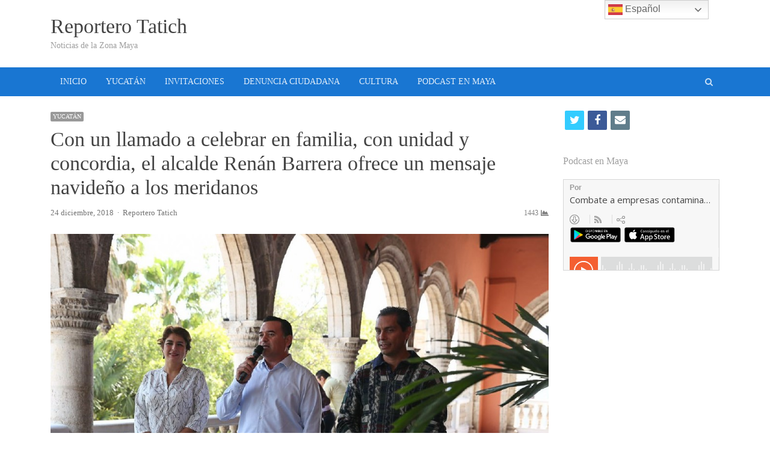

--- FILE ---
content_type: text/html; charset=UTF-8
request_url: http://reporterotatich.com/con-un-llamado-a-celebrar-en-familia-con-unidad-y-concordia-el-alcalde-renan-barrera-ofrece-un-mensaje-navideno-a-los-meridanos/
body_size: 12889
content:
<!DOCTYPE html>
<html itemscope="itemscope" itemtype="http://schema.org/Blog" lang="es" class="no-js">
<head>
	<meta charset="UTF-8">
	        <meta name="viewport" content="width=device-width, initial-scale=1, maximum-scale=1" />
    	<link rel="profile" href="http://gmpg.org/xfn/11">
	<link rel="pingback" href="http://reporterotatich.com/xmlrpc.php">
	<!--[if lt IE 9]>
	<script src="http://reporterotatich.com/wp-content/themes/tatich/js/html5.js"></script>
	<![endif]-->
	<meta name='robots' content='max-image-preview:large' />
<title itemprop="name">Con un llamado a celebrar en familia, con unidad y concordia, el alcalde Renán Barrera ofrece un mensaje navideño a los meridanos &#8211; Reportero Tatich</title>
<link rel='dns-prefetch' href='//fonts.googleapis.com' />
<link rel="alternate" type="application/rss+xml" title="Reportero Tatich &raquo; Feed" href="http://reporterotatich.com/feed/" />
<link rel="alternate" type="application/rss+xml" title="Reportero Tatich &raquo; Feed de los comentarios" href="http://reporterotatich.com/comments/feed/" />
<link rel="alternate" type="application/rss+xml" title="Reportero Tatich &raquo; Comentario Con un llamado a celebrar en familia, con unidad y concordia, el alcalde Renán Barrera ofrece un mensaje navideño a los meridanos del feed" href="http://reporterotatich.com/con-un-llamado-a-celebrar-en-familia-con-unidad-y-concordia-el-alcalde-renan-barrera-ofrece-un-mensaje-navideno-a-los-meridanos/feed/" />
<link rel="alternate" title="oEmbed (JSON)" type="application/json+oembed" href="http://reporterotatich.com/wp-json/oembed/1.0/embed?url=http%3A%2F%2Freporterotatich.com%2Fcon-un-llamado-a-celebrar-en-familia-con-unidad-y-concordia-el-alcalde-renan-barrera-ofrece-un-mensaje-navideno-a-los-meridanos%2F" />
<link rel="alternate" title="oEmbed (XML)" type="text/xml+oembed" href="http://reporterotatich.com/wp-json/oembed/1.0/embed?url=http%3A%2F%2Freporterotatich.com%2Fcon-un-llamado-a-celebrar-en-familia-con-unidad-y-concordia-el-alcalde-renan-barrera-ofrece-un-mensaje-navideno-a-los-meridanos%2F&#038;format=xml" />
<style id='wp-img-auto-sizes-contain-inline-css' type='text/css'>
img:is([sizes=auto i],[sizes^="auto," i]){contain-intrinsic-size:3000px 1500px}
/*# sourceURL=wp-img-auto-sizes-contain-inline-css */
</style>
<link rel='stylesheet' id='newsplus-fontawesome-css' href='http://reporterotatich.com/wp-content/plugins/newsplus-shortcodes/assets/css/font-awesome.min.css?ver=6.9' type='text/css' media='all' />
<link rel='stylesheet' id='newsplus-shortcodes-css' href='http://reporterotatich.com/wp-content/plugins/newsplus-shortcodes/assets/css/newsplus-shortcodes.css?ver=6.9' type='text/css' media='all' />
<link rel='stylesheet' id='newsplus-owl-carousel-css' href='http://reporterotatich.com/wp-content/plugins/newsplus-shortcodes/assets/css/owl.carousel.css' type='text/css' media='all' />
<link rel='stylesheet' id='newsplus-prettyphoto-css' href='http://reporterotatich.com/wp-content/plugins/newsplus-shortcodes/assets/css/prettyPhoto.css' type='text/css' media='all' />
<link rel='stylesheet' id='dashicons-css' href='http://reporterotatich.com/wp-includes/css/dashicons.min.css?ver=6.9' type='text/css' media='all' />
<link rel='stylesheet' id='post-views-counter-frontend-css' href='http://reporterotatich.com/wp-content/plugins/post-views-counter/css/frontend.css?ver=1.7.0' type='text/css' media='all' />
<style id='wp-emoji-styles-inline-css' type='text/css'>

	img.wp-smiley, img.emoji {
		display: inline !important;
		border: none !important;
		box-shadow: none !important;
		height: 1em !important;
		width: 1em !important;
		margin: 0 0.07em !important;
		vertical-align: -0.1em !important;
		background: none !important;
		padding: 0 !important;
	}
/*# sourceURL=wp-emoji-styles-inline-css */
</style>
<style id='wp-block-library-inline-css' type='text/css'>
:root{--wp-block-synced-color:#7a00df;--wp-block-synced-color--rgb:122,0,223;--wp-bound-block-color:var(--wp-block-synced-color);--wp-editor-canvas-background:#ddd;--wp-admin-theme-color:#007cba;--wp-admin-theme-color--rgb:0,124,186;--wp-admin-theme-color-darker-10:#006ba1;--wp-admin-theme-color-darker-10--rgb:0,107,160.5;--wp-admin-theme-color-darker-20:#005a87;--wp-admin-theme-color-darker-20--rgb:0,90,135;--wp-admin-border-width-focus:2px}@media (min-resolution:192dpi){:root{--wp-admin-border-width-focus:1.5px}}.wp-element-button{cursor:pointer}:root .has-very-light-gray-background-color{background-color:#eee}:root .has-very-dark-gray-background-color{background-color:#313131}:root .has-very-light-gray-color{color:#eee}:root .has-very-dark-gray-color{color:#313131}:root .has-vivid-green-cyan-to-vivid-cyan-blue-gradient-background{background:linear-gradient(135deg,#00d084,#0693e3)}:root .has-purple-crush-gradient-background{background:linear-gradient(135deg,#34e2e4,#4721fb 50%,#ab1dfe)}:root .has-hazy-dawn-gradient-background{background:linear-gradient(135deg,#faaca8,#dad0ec)}:root .has-subdued-olive-gradient-background{background:linear-gradient(135deg,#fafae1,#67a671)}:root .has-atomic-cream-gradient-background{background:linear-gradient(135deg,#fdd79a,#004a59)}:root .has-nightshade-gradient-background{background:linear-gradient(135deg,#330968,#31cdcf)}:root .has-midnight-gradient-background{background:linear-gradient(135deg,#020381,#2874fc)}:root{--wp--preset--font-size--normal:16px;--wp--preset--font-size--huge:42px}.has-regular-font-size{font-size:1em}.has-larger-font-size{font-size:2.625em}.has-normal-font-size{font-size:var(--wp--preset--font-size--normal)}.has-huge-font-size{font-size:var(--wp--preset--font-size--huge)}.has-text-align-center{text-align:center}.has-text-align-left{text-align:left}.has-text-align-right{text-align:right}.has-fit-text{white-space:nowrap!important}#end-resizable-editor-section{display:none}.aligncenter{clear:both}.items-justified-left{justify-content:flex-start}.items-justified-center{justify-content:center}.items-justified-right{justify-content:flex-end}.items-justified-space-between{justify-content:space-between}.screen-reader-text{border:0;clip-path:inset(50%);height:1px;margin:-1px;overflow:hidden;padding:0;position:absolute;width:1px;word-wrap:normal!important}.screen-reader-text:focus{background-color:#ddd;clip-path:none;color:#444;display:block;font-size:1em;height:auto;left:5px;line-height:normal;padding:15px 23px 14px;text-decoration:none;top:5px;width:auto;z-index:100000}html :where(.has-border-color){border-style:solid}html :where([style*=border-top-color]){border-top-style:solid}html :where([style*=border-right-color]){border-right-style:solid}html :where([style*=border-bottom-color]){border-bottom-style:solid}html :where([style*=border-left-color]){border-left-style:solid}html :where([style*=border-width]){border-style:solid}html :where([style*=border-top-width]){border-top-style:solid}html :where([style*=border-right-width]){border-right-style:solid}html :where([style*=border-bottom-width]){border-bottom-style:solid}html :where([style*=border-left-width]){border-left-style:solid}html :where(img[class*=wp-image-]){height:auto;max-width:100%}:where(figure){margin:0 0 1em}html :where(.is-position-sticky){--wp-admin--admin-bar--position-offset:var(--wp-admin--admin-bar--height,0px)}@media screen and (max-width:600px){html :where(.is-position-sticky){--wp-admin--admin-bar--position-offset:0px}}

/*# sourceURL=wp-block-library-inline-css */
</style><style id='global-styles-inline-css' type='text/css'>
:root{--wp--preset--aspect-ratio--square: 1;--wp--preset--aspect-ratio--4-3: 4/3;--wp--preset--aspect-ratio--3-4: 3/4;--wp--preset--aspect-ratio--3-2: 3/2;--wp--preset--aspect-ratio--2-3: 2/3;--wp--preset--aspect-ratio--16-9: 16/9;--wp--preset--aspect-ratio--9-16: 9/16;--wp--preset--color--black: #000000;--wp--preset--color--cyan-bluish-gray: #abb8c3;--wp--preset--color--white: #ffffff;--wp--preset--color--pale-pink: #f78da7;--wp--preset--color--vivid-red: #cf2e2e;--wp--preset--color--luminous-vivid-orange: #ff6900;--wp--preset--color--luminous-vivid-amber: #fcb900;--wp--preset--color--light-green-cyan: #7bdcb5;--wp--preset--color--vivid-green-cyan: #00d084;--wp--preset--color--pale-cyan-blue: #8ed1fc;--wp--preset--color--vivid-cyan-blue: #0693e3;--wp--preset--color--vivid-purple: #9b51e0;--wp--preset--gradient--vivid-cyan-blue-to-vivid-purple: linear-gradient(135deg,rgb(6,147,227) 0%,rgb(155,81,224) 100%);--wp--preset--gradient--light-green-cyan-to-vivid-green-cyan: linear-gradient(135deg,rgb(122,220,180) 0%,rgb(0,208,130) 100%);--wp--preset--gradient--luminous-vivid-amber-to-luminous-vivid-orange: linear-gradient(135deg,rgb(252,185,0) 0%,rgb(255,105,0) 100%);--wp--preset--gradient--luminous-vivid-orange-to-vivid-red: linear-gradient(135deg,rgb(255,105,0) 0%,rgb(207,46,46) 100%);--wp--preset--gradient--very-light-gray-to-cyan-bluish-gray: linear-gradient(135deg,rgb(238,238,238) 0%,rgb(169,184,195) 100%);--wp--preset--gradient--cool-to-warm-spectrum: linear-gradient(135deg,rgb(74,234,220) 0%,rgb(151,120,209) 20%,rgb(207,42,186) 40%,rgb(238,44,130) 60%,rgb(251,105,98) 80%,rgb(254,248,76) 100%);--wp--preset--gradient--blush-light-purple: linear-gradient(135deg,rgb(255,206,236) 0%,rgb(152,150,240) 100%);--wp--preset--gradient--blush-bordeaux: linear-gradient(135deg,rgb(254,205,165) 0%,rgb(254,45,45) 50%,rgb(107,0,62) 100%);--wp--preset--gradient--luminous-dusk: linear-gradient(135deg,rgb(255,203,112) 0%,rgb(199,81,192) 50%,rgb(65,88,208) 100%);--wp--preset--gradient--pale-ocean: linear-gradient(135deg,rgb(255,245,203) 0%,rgb(182,227,212) 50%,rgb(51,167,181) 100%);--wp--preset--gradient--electric-grass: linear-gradient(135deg,rgb(202,248,128) 0%,rgb(113,206,126) 100%);--wp--preset--gradient--midnight: linear-gradient(135deg,rgb(2,3,129) 0%,rgb(40,116,252) 100%);--wp--preset--font-size--small: 13px;--wp--preset--font-size--medium: 20px;--wp--preset--font-size--large: 36px;--wp--preset--font-size--x-large: 42px;--wp--preset--spacing--20: 0.44rem;--wp--preset--spacing--30: 0.67rem;--wp--preset--spacing--40: 1rem;--wp--preset--spacing--50: 1.5rem;--wp--preset--spacing--60: 2.25rem;--wp--preset--spacing--70: 3.38rem;--wp--preset--spacing--80: 5.06rem;--wp--preset--shadow--natural: 6px 6px 9px rgba(0, 0, 0, 0.2);--wp--preset--shadow--deep: 12px 12px 50px rgba(0, 0, 0, 0.4);--wp--preset--shadow--sharp: 6px 6px 0px rgba(0, 0, 0, 0.2);--wp--preset--shadow--outlined: 6px 6px 0px -3px rgb(255, 255, 255), 6px 6px rgb(0, 0, 0);--wp--preset--shadow--crisp: 6px 6px 0px rgb(0, 0, 0);}:where(.is-layout-flex){gap: 0.5em;}:where(.is-layout-grid){gap: 0.5em;}body .is-layout-flex{display: flex;}.is-layout-flex{flex-wrap: wrap;align-items: center;}.is-layout-flex > :is(*, div){margin: 0;}body .is-layout-grid{display: grid;}.is-layout-grid > :is(*, div){margin: 0;}:where(.wp-block-columns.is-layout-flex){gap: 2em;}:where(.wp-block-columns.is-layout-grid){gap: 2em;}:where(.wp-block-post-template.is-layout-flex){gap: 1.25em;}:where(.wp-block-post-template.is-layout-grid){gap: 1.25em;}.has-black-color{color: var(--wp--preset--color--black) !important;}.has-cyan-bluish-gray-color{color: var(--wp--preset--color--cyan-bluish-gray) !important;}.has-white-color{color: var(--wp--preset--color--white) !important;}.has-pale-pink-color{color: var(--wp--preset--color--pale-pink) !important;}.has-vivid-red-color{color: var(--wp--preset--color--vivid-red) !important;}.has-luminous-vivid-orange-color{color: var(--wp--preset--color--luminous-vivid-orange) !important;}.has-luminous-vivid-amber-color{color: var(--wp--preset--color--luminous-vivid-amber) !important;}.has-light-green-cyan-color{color: var(--wp--preset--color--light-green-cyan) !important;}.has-vivid-green-cyan-color{color: var(--wp--preset--color--vivid-green-cyan) !important;}.has-pale-cyan-blue-color{color: var(--wp--preset--color--pale-cyan-blue) !important;}.has-vivid-cyan-blue-color{color: var(--wp--preset--color--vivid-cyan-blue) !important;}.has-vivid-purple-color{color: var(--wp--preset--color--vivid-purple) !important;}.has-black-background-color{background-color: var(--wp--preset--color--black) !important;}.has-cyan-bluish-gray-background-color{background-color: var(--wp--preset--color--cyan-bluish-gray) !important;}.has-white-background-color{background-color: var(--wp--preset--color--white) !important;}.has-pale-pink-background-color{background-color: var(--wp--preset--color--pale-pink) !important;}.has-vivid-red-background-color{background-color: var(--wp--preset--color--vivid-red) !important;}.has-luminous-vivid-orange-background-color{background-color: var(--wp--preset--color--luminous-vivid-orange) !important;}.has-luminous-vivid-amber-background-color{background-color: var(--wp--preset--color--luminous-vivid-amber) !important;}.has-light-green-cyan-background-color{background-color: var(--wp--preset--color--light-green-cyan) !important;}.has-vivid-green-cyan-background-color{background-color: var(--wp--preset--color--vivid-green-cyan) !important;}.has-pale-cyan-blue-background-color{background-color: var(--wp--preset--color--pale-cyan-blue) !important;}.has-vivid-cyan-blue-background-color{background-color: var(--wp--preset--color--vivid-cyan-blue) !important;}.has-vivid-purple-background-color{background-color: var(--wp--preset--color--vivid-purple) !important;}.has-black-border-color{border-color: var(--wp--preset--color--black) !important;}.has-cyan-bluish-gray-border-color{border-color: var(--wp--preset--color--cyan-bluish-gray) !important;}.has-white-border-color{border-color: var(--wp--preset--color--white) !important;}.has-pale-pink-border-color{border-color: var(--wp--preset--color--pale-pink) !important;}.has-vivid-red-border-color{border-color: var(--wp--preset--color--vivid-red) !important;}.has-luminous-vivid-orange-border-color{border-color: var(--wp--preset--color--luminous-vivid-orange) !important;}.has-luminous-vivid-amber-border-color{border-color: var(--wp--preset--color--luminous-vivid-amber) !important;}.has-light-green-cyan-border-color{border-color: var(--wp--preset--color--light-green-cyan) !important;}.has-vivid-green-cyan-border-color{border-color: var(--wp--preset--color--vivid-green-cyan) !important;}.has-pale-cyan-blue-border-color{border-color: var(--wp--preset--color--pale-cyan-blue) !important;}.has-vivid-cyan-blue-border-color{border-color: var(--wp--preset--color--vivid-cyan-blue) !important;}.has-vivid-purple-border-color{border-color: var(--wp--preset--color--vivid-purple) !important;}.has-vivid-cyan-blue-to-vivid-purple-gradient-background{background: var(--wp--preset--gradient--vivid-cyan-blue-to-vivid-purple) !important;}.has-light-green-cyan-to-vivid-green-cyan-gradient-background{background: var(--wp--preset--gradient--light-green-cyan-to-vivid-green-cyan) !important;}.has-luminous-vivid-amber-to-luminous-vivid-orange-gradient-background{background: var(--wp--preset--gradient--luminous-vivid-amber-to-luminous-vivid-orange) !important;}.has-luminous-vivid-orange-to-vivid-red-gradient-background{background: var(--wp--preset--gradient--luminous-vivid-orange-to-vivid-red) !important;}.has-very-light-gray-to-cyan-bluish-gray-gradient-background{background: var(--wp--preset--gradient--very-light-gray-to-cyan-bluish-gray) !important;}.has-cool-to-warm-spectrum-gradient-background{background: var(--wp--preset--gradient--cool-to-warm-spectrum) !important;}.has-blush-light-purple-gradient-background{background: var(--wp--preset--gradient--blush-light-purple) !important;}.has-blush-bordeaux-gradient-background{background: var(--wp--preset--gradient--blush-bordeaux) !important;}.has-luminous-dusk-gradient-background{background: var(--wp--preset--gradient--luminous-dusk) !important;}.has-pale-ocean-gradient-background{background: var(--wp--preset--gradient--pale-ocean) !important;}.has-electric-grass-gradient-background{background: var(--wp--preset--gradient--electric-grass) !important;}.has-midnight-gradient-background{background: var(--wp--preset--gradient--midnight) !important;}.has-small-font-size{font-size: var(--wp--preset--font-size--small) !important;}.has-medium-font-size{font-size: var(--wp--preset--font-size--medium) !important;}.has-large-font-size{font-size: var(--wp--preset--font-size--large) !important;}.has-x-large-font-size{font-size: var(--wp--preset--font-size--x-large) !important;}
/*# sourceURL=global-styles-inline-css */
</style>

<style id='classic-theme-styles-inline-css' type='text/css'>
/*! This file is auto-generated */
.wp-block-button__link{color:#fff;background-color:#32373c;border-radius:9999px;box-shadow:none;text-decoration:none;padding:calc(.667em + 2px) calc(1.333em + 2px);font-size:1.125em}.wp-block-file__button{background:#32373c;color:#fff;text-decoration:none}
/*# sourceURL=/wp-includes/css/classic-themes.min.css */
</style>
<link rel='stylesheet' id='contact-form-7-css' href='http://reporterotatich.com/wp-content/plugins/contact-form-7/includes/css/styles.css?ver=6.1.4' type='text/css' media='all' />
<link rel='stylesheet' id='newsplus-fonts-css' href='https://fonts.googleapis.com/css?family&#038;subset' type='text/css' media='all' />
<link rel='stylesheet' id='newsplus-style-css' href='http://reporterotatich.com/wp-content/themes/tatich/style.css?ver=6.9' type='text/css' media='all' />
<link rel='stylesheet' id='newsplus-responsive-css' href='http://reporterotatich.com/wp-content/themes/tatich/responsive.css?ver=6.9' type='text/css' media='all' />
<link rel='stylesheet' id='newsplus-color-scheme-css' href='http://reporterotatich.com/wp-content/themes/tatich/css/schemes/blue.css?ver=6.9' type='text/css' media='all' />
<link rel='stylesheet' id='newsplus-user-css' href='http://reporterotatich.com/wp-content/themes/tatich/user.css?ver=6.9' type='text/css' media='all' />
<link rel='stylesheet' id='kc-general-css' href='http://reporterotatich.com/wp-content/plugins/kingcomposer/assets/frontend/css/kingcomposer.min.css?ver=2.9.6' type='text/css' media='all' />
<link rel='stylesheet' id='kc-animate-css' href='http://reporterotatich.com/wp-content/plugins/kingcomposer/assets/css/animate.css?ver=2.9.6' type='text/css' media='all' />
<link rel='stylesheet' id='kc-icon-1-css' href='http://reporterotatich.com/wp-content/plugins/kingcomposer/assets/css/icons.css?ver=2.9.6' type='text/css' media='all' />
<script type="text/javascript" src="http://reporterotatich.com/wp-includes/js/jquery/jquery.min.js?ver=3.7.1" id="jquery-core-js"></script>
<script type="text/javascript" src="http://reporterotatich.com/wp-includes/js/jquery/jquery-migrate.min.js?ver=3.4.1" id="jquery-migrate-js"></script>
<link rel="https://api.w.org/" href="http://reporterotatich.com/wp-json/" /><link rel="alternate" title="JSON" type="application/json" href="http://reporterotatich.com/wp-json/wp/v2/posts/6261" /><link rel="EditURI" type="application/rsd+xml" title="RSD" href="http://reporterotatich.com/xmlrpc.php?rsd" />
<meta name="generator" content="WordPress 6.9" />
<link rel="canonical" href="http://reporterotatich.com/con-un-llamado-a-celebrar-en-familia-con-unidad-y-concordia-el-alcalde-renan-barrera-ofrece-un-mensaje-navideno-a-los-meridanos/" />
<link rel='shortlink' href='http://reporterotatich.com/?p=6261' />
<script type="text/javascript">var kc_script_data={ajax_url:"http://reporterotatich.com/wp-admin/admin-ajax.php"}</script>	<!--[if lt IE 9]>
	<script src="http://html5shim.googlecode.com/svn/trunk/html5.js"></script>
	<![endif]-->
</head>

<body class="wp-singular post-template-default single single-post postid-6261 single-format-standard wp-theme-tatich kc-css-system custom-font-enabled is-stretched split-75-25 layout-ca scheme-blue">
	    <div id="page" class="hfeed site clear">
                <header id="header" class="site-header">
                <div class="wrap full-width clear">    
                    <div class="brand column one-fourth">
        <h4 class="site-title"><a itemprop="url" href="http://reporterotatich.com/" title="Reportero Tatich" rel="home">Reportero Tatich</a></h4><span class="site-description">Noticias de la Zona Maya</span>    </div><!-- .column one-third -->
                </div><!-- #header .wrap -->
            </header><!-- #header -->
        					<div id="responsive-menu" class="resp-main">
                        <div class="wrap">
							                                <div class="inline-search-box"><a class="search-trigger" href="#"><span class="screen-reader-text">Open search panel</span></a>
                                
                                <form role="search" method="get" class="search-form" action="http://reporterotatich.com/">
				<label>
					<span class="screen-reader-text">Buscar:</span>
					<input type="search" class="search-field" placeholder="Buscar &hellip;" value="" name="s" />
				</label>
				<input type="submit" class="search-submit" value="Buscar" />
			</form>  
                                </div><!-- /.inline-search-box -->   
                                                     
                            <h3 class="menu-button"><span class="screen-reader-text">Menu</span>Menu<span class="toggle-icon"><span class="bar-1"></span><span class="bar-2"></span><span class="bar-3"></span></span></h3>
                        </div><!-- /.wrap -->
						<nav itemscope="itemscope" itemtype="http://schema.org/SiteNavigationElement" class="menu-drop"></nav><!-- /.menu-drop -->                        
					</div><!-- /#responsive-menu -->
				            <nav itemscope="itemscope" itemtype="http://schema.org/SiteNavigationElement" id="main-nav" class="primary-nav">
                <div class="wrap clearfix has-search-box">
                    <ul id="menu-principal" class="nav-menu clear"><li id="menu-item-321" class="menu-item menu-item-type-post_type menu-item-object-page menu-item-home menu-item-321"><a href="http://reporterotatich.com/" itemprop="url">INICIO</a></li>
<li id="menu-item-356" class="menu-item menu-item-type-post_type menu-item-object-page menu-item-356"><a href="http://reporterotatich.com/yucatan/" itemprop="url">YUCATÁN</a></li>
<li id="menu-item-367" class="menu-item menu-item-type-post_type menu-item-object-page menu-item-367"><a href="http://reporterotatich.com/invitaciones/" itemprop="url">INVITACIONES</a></li>
<li id="menu-item-389" class="menu-item menu-item-type-post_type menu-item-object-page menu-item-389"><a href="http://reporterotatich.com/denuncia-ciudadana/" itemprop="url">DENUNCIA CIUDADANA</a></li>
<li id="menu-item-385" class="menu-item menu-item-type-post_type menu-item-object-page menu-item-385"><a href="http://reporterotatich.com/cultura/" itemprop="url">CULTURA</a></li>
<li id="menu-item-340" class="menu-item menu-item-type-post_type menu-item-object-page menu-item-340"><a href="http://reporterotatich.com/podcast-en-maya/" itemprop="url">PODCAST EN MAYA</a></li>
</ul>                        <div class="inline-search-box"><a class="search-trigger" href="#"><span class="screen-reader-text">Open search panel</span></a>
                        
                        <form role="search" method="get" class="search-form" action="http://reporterotatich.com/">
				<label>
					<span class="screen-reader-text">Buscar:</span>
					<input type="search" class="search-field" placeholder="Buscar &hellip;" value="" name="s" />
				</label>
				<input type="submit" class="search-submit" value="Buscar" />
			</form>  
                        </div><!-- /.inline-search-box -->   
                         
                    
                </div><!-- .primary-nav .wrap -->
            </nav><!-- #main-nav -->
		
		        <div id="main">
            <div class="wrap clearfix">
            	<div class="main-row clearfix"><div id="primary" class="site-content">
	<div class="primary-row">
        <div id="content" role="main">
			                    
                    <article itemscope="" itemtype="http://schema.org/BlogPosting" itemprop="blogPost"  id="post-6261" class="newsplus main-article post-6261 post type-post status-publish format-standard has-post-thumbnail hentry category-yucatan">
                        <header class="entry-header">
                            <aside class="meta-row cat-row"><div itemprop="about" class="meta-col"><ul class="post-categories"><li><a href="http://reporterotatich.com/category/yucatan/">YUCATÁN</a></li></ul></div></aside><h1 itemprop="headline mainEntityOfPage" class="entry-title">Con un llamado a celebrar en familia, con unidad y concordia, el alcalde Renán Barrera ofrece un mensaje navideño a los meridanos</h1><aside class="meta-row row-3"><div class="meta-col col-60"><ul class="entry-meta"><li class="publisher-schema" itemscope itemtype="http://schema.org/Organization" itemprop="publisher"><meta itemprop="name" content="Reportero Tatich"/><div itemprop="logo" itemscope itemtype="http://schema.org/ImageObject"><img itemprop="url" src="http://reporterotatich.com/wp-content/themes/tatich/images/logo.png" alt="Reportero Tatich"/></div></li><li class="post-time"><time itemprop="datePublished" class="entry-date" datetime="2018-12-24T16:12:41-06:00">24 diciembre, 2018</time><meta itemprop="dateModified" content="24 diciembre, 2018"/></li><li itemscope itemtype="http://schema.org/Person" itemprop="author" class="post-author"><span class="screen-reader-text">Author </span><a href="http://reporterotatich.com/author/eltatich/"><span itemprop="name">Reportero Tatich</span></a></li></ul></div><div class="meta-col col-40 text-right"><span class="post-views">1443</span></div></aside><div itemprop="image" itemscope="" itemtype="http://schema.org/ImageObject" class="single-post-thumb"><img itemprop="url" src="http://media.reporterotatich.com/2018/12/photo4974256459248412745.jpg" class="attachment-post-thumbnail wp-post-image" alt="photo4974256459248412745.jpg"> <meta itemprop="width" content=""><meta itemprop="height" content=""></div>                        </header>

                        <div class="entry-content articlebody" itemprop="articleBody">
                            <p>En 2019, a seguir trabajando en beneficio de la sociedad</p>
<p>&nbsp;</p>
<p>Mérida, 24 de diciembre de 2018.- En su mensaje con motivo de la Navidad, el alcalde Renán Barrera Concha expresó que el 2018 ha dejado experiencias y aprendizajes, que han permitido un saldo positivo para la ciudad.</p>
<p>Durante este tradicional encuentro con directores y empleados municipales en vísperas de Navidad, en los balcones de Palacio Municipal, Renán Barrera, acompañado de sus hijos Renán y Daniela, deseó a cada uno de los habitantes del municipio una feliz Navidad y un próspero Año Nuevo en compañía de sus seres queridos, pues aseguró que estas son fechas de unidad y lo mejor es estar en familia.</p>
<p>En nombre del Cabildo y de todo el equipo de trabajo del Ayuntamiento, el alcalde felicitó a todos los presentes y recordó que: “en estas fechas, tengan una feliz convivencia con cada uno de sus familiares”.</p>
<p>—A cada uno de los habitantes de Mérida y al personal del Ayuntamiento les deseo que tengan salud y amor, que celebren en familia, con armonía y unidad estas fiestas navideñas junto a sus seres queridos —expresó.</p>
<p>Barrera Concha agradeció a todos sus colaboradores por los casi cuatro meses de trabajo que ya comienzan a dar frutos y les exhortó a que sigan trabajando en beneficio de la sociedad.</p>
<p>—En lo laboral pedirles mucha humildad y sabiduría para poder seguir trabajando como lo han hecho hasta el día de hoy—continuó.</p>
<p>—Me siento muy orgulloso del trabajo que han venido realizando y que apenas estamos empezando y que seguramente lo lograremos hacer como una familia que es el Ayuntamiento de Mérida—agregó.</p>
<p>Finalmente, el presidente municipal se comprometió a cumplir con cada uno de sus compromisos, además de pedirles a todos los funcionarios ahí presentes a que sigan trabajando en beneficio de la sociedad.</p>
<p>Al acto asistieron el Oficial Mayor, Mario Martínez Laviada; la síndico municipal, Diana Canto Moreno; el Secretario de Participación Ciudadana, Julio Sauma Castillo y demás directores de las dependencias municipales.</p>
<div class="post-views content-post post-6261 entry-meta load-static">
				<span class="post-views-icon dashicons dashicons-chart-bar"></span> <span class="post-views-label">Post Views:</span> <span class="post-views-count">1.443</span>
			</div>                        </div><!-- .entry-content -->
                        
                        <footer class="entry-footer">
                                                
                        </footer><!-- .entry-footer -->
                    </article><!-- #post-6261 -->
                    
                    
	<nav class="navigation post-navigation" aria-label="Entradas">
		<h2 class="screen-reader-text">Navegación de entradas</h2>
		<div class="nav-links"><div class="nav-previous"><a href="http://reporterotatich.com/el-ayuntamiento-trabaja-en-vialidades-seguras-y-de-calidad-para-mejorar-la-calidad-de-vida-de-los-ciudadanos/" rel="prev"><span class="meta-nav" aria-hidden="true">Previous</span> <span class="screen-reader-text">Previous post:</span> <span class="post-title">El Ayuntamiento trabaja en vialidades seguras y de calidad para mejorar la calidad de vida de los ciudadanos</span></a></div><div class="nav-next"><a href="http://reporterotatich.com/comienza-analisis-del-paquete-fiscal-2019-del-estado/" rel="next"><span class="meta-nav" aria-hidden="true">Next</span> <span class="screen-reader-text">Next post:</span> <span class="post-title">Comienza análisis del paquete fiscal 2019 del Estado.</span></a></div></div>
	</nav>
    <h3 class="related-posts-heading">You may also like...</h3>
    <div class="related-posts grid-row clear">
		                <article itemscope="" itemtype="http://schema.org/BlogPosting" itemprop="blogPost" id="post-6507" class="newsplus entry-grid col3 first-grid post-6507 post type-post status-publish format-standard has-post-thumbnail hentry category-yucatan">
                    <div itemprop="image" itemscope="" itemtype="http://schema.org/ImageObject" class="post-thumb"><a href="http://reporterotatich.com/servicios-de-salud-y-medicamentos-gratuitos-el-objetivo-de-la-politica-de-salud-2019-2024/" title="SERVICIOS DE SALUD Y MEDICAMENTOS GRATUITOS, EL OBJETIVO DE LA POLÍTICA DE SALUD 2019-2024"><img itemprop="url" src="http://media.reporterotatich.com/2019/01/150119-Reunión-de-la-SSA-con-Diputados-13.jpg" class="attachment-post-thumbnail wp-post-image" alt="150119-Reunión-de-la-SSA-con-Diputados-13.jpg"></a> <meta itemprop="width" content=""><meta itemprop="height" content=""></div><div class="entry-content"><aside class="meta-row cat-row"><div itemprop="about" class="meta-col"><ul class="post-categories"><li><a href="http://reporterotatich.com/category/yucatan/">YUCATÁN</a></li></ul></div></aside>                        <h2 itemprop="headline mainEntityOfPage" class="entry-title"><a href="http://reporterotatich.com/servicios-de-salud-y-medicamentos-gratuitos-el-objetivo-de-la-politica-de-salud-2019-2024/" title="SERVICIOS DE SALUD Y MEDICAMENTOS GRATUITOS, EL OBJETIVO DE LA POLÍTICA DE SALUD 2019-2024">SERVICIOS DE SALUD Y MEDICAMENTOS GRATUITOS, EL OBJETIVO DE LA POLÍTICA DE SALUD 2019-2024</a></h2>
                                                    <p itemprop="text" class="post-excerpt">
                                &hellip;                            </p>
                        <aside class="meta-row row-3"><div class="meta-col col-60"><ul class="entry-meta"><li class="publisher-schema" itemscope itemtype="http://schema.org/Organization" itemprop="publisher"><meta itemprop="name" content="Reportero Tatich"/><div itemprop="logo" itemscope itemtype="http://schema.org/ImageObject"><img itemprop="url" src="http://reporterotatich.com/wp-content/themes/tatich/images/logo.png" alt="Reportero Tatich"/></div></li><li class="post-time"><time itemprop="datePublished" class="entry-date" datetime="2019-01-17T20:07:01-06:00">17 enero, 2019</time><meta itemprop="dateModified" content="17 enero, 2019"/></li><li itemscope itemtype="http://schema.org/Person" itemprop="author" class="post-author"><span class="screen-reader-text">Author </span><a href="http://reporterotatich.com/author/eltatich/"><span itemprop="name">Reportero Tatich</span></a></li></ul></div><div class="meta-col col-40 text-right"><span class="post-views">1507</span></div></aside>                    </div><!-- /.entry-content -->
                </article>
                            <article itemscope="" itemtype="http://schema.org/BlogPosting" itemprop="blogPost" id="post-5397" class="newsplus entry-grid col3 post-5397 post type-post status-publish format-standard has-post-thumbnail hentry category-yucatan">
                    <div itemprop="image" itemscope="" itemtype="http://schema.org/ImageObject" class="post-thumb"><a href="http://reporterotatich.com/congreso-internacional-sobre-derechos-de-la-mujer-indigena-y-la-dimension-de-su-participacion-politica/" title="CONGRESO INTERNACIONAL SOBRE DERECHOS DE LA MUJER INDÍGENA Y LA DIMENSIÓN DE SU PARTICIPACIÓN POLÍTICA."><img itemprop="url" src="http://media.reporterotatich.com/2018/09/DSC01485.jpg" class="attachment-post-thumbnail wp-post-image" alt="DSC01485.jpg"></a> <meta itemprop="width" content=""><meta itemprop="height" content=""></div><div class="entry-content"><aside class="meta-row cat-row"><div itemprop="about" class="meta-col"><ul class="post-categories"><li><a href="http://reporterotatich.com/category/yucatan/">YUCATÁN</a></li></ul></div></aside>                        <h2 itemprop="headline mainEntityOfPage" class="entry-title"><a href="http://reporterotatich.com/congreso-internacional-sobre-derechos-de-la-mujer-indigena-y-la-dimension-de-su-participacion-politica/" title="CONGRESO INTERNACIONAL SOBRE DERECHOS DE LA MUJER INDÍGENA Y LA DIMENSIÓN DE SU PARTICIPACIÓN POLÍTICA.">CONGRESO INTERNACIONAL SOBRE DERECHOS DE LA MUJER INDÍGENA Y LA DIMENSIÓN DE SU PARTICIPACIÓN POLÍTICA.</a></h2>
                                                    <p itemprop="text" class="post-excerpt">
                                &hellip;                            </p>
                        <aside class="meta-row row-3"><div class="meta-col col-60"><ul class="entry-meta"><li class="publisher-schema" itemscope itemtype="http://schema.org/Organization" itemprop="publisher"><meta itemprop="name" content="Reportero Tatich"/><div itemprop="logo" itemscope itemtype="http://schema.org/ImageObject"><img itemprop="url" src="http://reporterotatich.com/wp-content/themes/tatich/images/logo.png" alt="Reportero Tatich"/></div></li><li class="post-time"><time itemprop="datePublished" class="entry-date" datetime="2018-09-10T13:48:57-06:00">10 septiembre, 2018</time><meta itemprop="dateModified" content="10 septiembre, 2018"/></li><li itemscope itemtype="http://schema.org/Person" itemprop="author" class="post-author"><span class="screen-reader-text">Author </span><a href="http://reporterotatich.com/author/eltatich/"><span itemprop="name">Reportero Tatich</span></a></li></ul></div><div class="meta-col col-40 text-right"><span class="post-views">1511</span></div></aside>                    </div><!-- /.entry-content -->
                </article>
                            <article itemscope="" itemtype="http://schema.org/BlogPosting" itemprop="blogPost" id="post-10257" class="newsplus entry-grid col3 last-grid post-10257 post type-post status-publish format-standard has-post-thumbnail hentry category-yucatan">
                    <div itemprop="image" itemscope="" itemtype="http://schema.org/ImageObject" class="post-thumb"><a href="http://reporterotatich.com/radiografia-actual-de-los-partidos-politicos-en-yucatan-3-3-partidos-opositores-al-bipartidismo-i/" title="Radiografía actual de los partidos políticos en Yucatán (3/3): PARTIDOS OPOSITORES AL BIPARTIDISMO (I)"><img itemprop="url" src="http://media.reporterotatich.com/2020/08/Morena-Yucatán.jpg" class="attachment-post-thumbnail wp-post-image" alt="Morena-Yucatán.jpg"></a> <meta itemprop="width" content=""><meta itemprop="height" content=""></div><div class="entry-content"><aside class="meta-row cat-row"><div itemprop="about" class="meta-col"><ul class="post-categories"><li><a href="http://reporterotatich.com/category/yucatan/">YUCATÁN</a></li></ul></div></aside>                        <h2 itemprop="headline mainEntityOfPage" class="entry-title"><a href="http://reporterotatich.com/radiografia-actual-de-los-partidos-politicos-en-yucatan-3-3-partidos-opositores-al-bipartidismo-i/" title="Radiografía actual de los partidos políticos en Yucatán (3/3): PARTIDOS OPOSITORES AL BIPARTIDISMO (I)">Radiografía actual de los partidos políticos en Yucatán (3/3): PARTIDOS OPOSITORES AL BIPARTIDISMO (I)</a></h2>
                                                    <p itemprop="text" class="post-excerpt">
                                &hellip;                            </p>
                        <aside class="meta-row row-3"><div class="meta-col col-60"><ul class="entry-meta"><li class="publisher-schema" itemscope itemtype="http://schema.org/Organization" itemprop="publisher"><meta itemprop="name" content="Reportero Tatich"/><div itemprop="logo" itemscope itemtype="http://schema.org/ImageObject"><img itemprop="url" src="http://reporterotatich.com/wp-content/themes/tatich/images/logo.png" alt="Reportero Tatich"/></div></li><li class="post-time"><time itemprop="datePublished" class="entry-date" datetime="2020-08-11T11:46:15-06:00">11 agosto, 2020</time><meta itemprop="dateModified" content="11 agosto, 2020"/></li><li itemscope itemtype="http://schema.org/Person" itemprop="author" class="post-author"><span class="screen-reader-text">Author </span><a href="http://reporterotatich.com/author/eltatich/"><span itemprop="name">Reportero Tatich</span></a></li></ul></div><div class="meta-col col-40 text-right"><span class="post-views">1379</span></div></aside>                    </div><!-- /.entry-content -->
                </article>
                            <article itemscope="" itemtype="http://schema.org/BlogPosting" itemprop="blogPost" id="post-7498" class="newsplus entry-grid col3 first-grid post-7498 post type-post status-publish format-standard has-post-thumbnail hentry category-yucatan">
                    <div itemprop="image" itemscope="" itemtype="http://schema.org/ImageObject" class="post-thumb"><a href="http://reporterotatich.com/sindicato-de-la-fiesta-brava-se-suma-al-catem/" title="SINDICATO DE LA FIESTA BRAVA SE SUMA AL CATEM"><img itemprop="url" src="http://media.reporterotatich.com/2019/04/IMG_4070.jpg" class="attachment-post-thumbnail wp-post-image" alt="IMG_4070.jpg"></a> <meta itemprop="width" content=""><meta itemprop="height" content=""></div><div class="entry-content"><aside class="meta-row cat-row"><div itemprop="about" class="meta-col"><ul class="post-categories"><li><a href="http://reporterotatich.com/category/yucatan/">YUCATÁN</a></li></ul></div></aside>                        <h2 itemprop="headline mainEntityOfPage" class="entry-title"><a href="http://reporterotatich.com/sindicato-de-la-fiesta-brava-se-suma-al-catem/" title="SINDICATO DE LA FIESTA BRAVA SE SUMA AL CATEM">SINDICATO DE LA FIESTA BRAVA SE SUMA AL CATEM</a></h2>
                                                    <p itemprop="text" class="post-excerpt">
                                &hellip;                            </p>
                        <aside class="meta-row row-3"><div class="meta-col col-60"><ul class="entry-meta"><li class="publisher-schema" itemscope itemtype="http://schema.org/Organization" itemprop="publisher"><meta itemprop="name" content="Reportero Tatich"/><div itemprop="logo" itemscope itemtype="http://schema.org/ImageObject"><img itemprop="url" src="http://reporterotatich.com/wp-content/themes/tatich/images/logo.png" alt="Reportero Tatich"/></div></li><li class="post-time"><time itemprop="datePublished" class="entry-date" datetime="2019-04-17T14:30:21-06:00">17 abril, 2019</time><meta itemprop="dateModified" content="17 abril, 2019"/></li><li itemscope itemtype="http://schema.org/Person" itemprop="author" class="post-author"><span class="screen-reader-text">Author </span><a href="http://reporterotatich.com/author/eltatich/"><span itemprop="name">Reportero Tatich</span></a></li></ul></div><div class="meta-col col-40 text-right"><span class="post-views">1467</span></div></aside>                    </div><!-- /.entry-content -->
                </article>
                            <article itemscope="" itemtype="http://schema.org/BlogPosting" itemprop="blogPost" id="post-7810" class="newsplus entry-grid col3 post-7810 post type-post status-publish format-standard has-post-thumbnail hentry category-yucatan">
                    <div itemprop="image" itemscope="" itemtype="http://schema.org/ImageObject" class="post-thumb"><a href="http://reporterotatich.com/taxistas-de-merida-no-iran-al-paro-nacional/" title="Taxistas de Mérida NO irán al paro nacional"><img itemprop="url" src="http://media.reporterotatich.com/2019/05/WhatsApp-Image-2019-05-23-at-7.46.08-AM.jpeg" class="attachment-post-thumbnail wp-post-image" alt="WhatsApp-Image-2019-05-23-at-7.46.08-AM.jpeg"></a> <meta itemprop="width" content=""><meta itemprop="height" content=""></div><div class="entry-content"><aside class="meta-row cat-row"><div itemprop="about" class="meta-col"><ul class="post-categories"><li><a href="http://reporterotatich.com/category/yucatan/">YUCATÁN</a></li></ul></div></aside>                        <h2 itemprop="headline mainEntityOfPage" class="entry-title"><a href="http://reporterotatich.com/taxistas-de-merida-no-iran-al-paro-nacional/" title="Taxistas de Mérida NO irán al paro nacional">Taxistas de Mérida NO irán al paro nacional</a></h2>
                                                    <p itemprop="text" class="post-excerpt">
                                &hellip;                            </p>
                        <aside class="meta-row row-3"><div class="meta-col col-60"><ul class="entry-meta"><li class="publisher-schema" itemscope itemtype="http://schema.org/Organization" itemprop="publisher"><meta itemprop="name" content="Reportero Tatich"/><div itemprop="logo" itemscope itemtype="http://schema.org/ImageObject"><img itemprop="url" src="http://reporterotatich.com/wp-content/themes/tatich/images/logo.png" alt="Reportero Tatich"/></div></li><li class="post-time"><time itemprop="datePublished" class="entry-date" datetime="2019-05-23T14:52:59-06:00">23 mayo, 2019</time><meta itemprop="dateModified" content="23 mayo, 2019"/></li><li itemscope itemtype="http://schema.org/Person" itemprop="author" class="post-author"><span class="screen-reader-text">Author </span><a href="http://reporterotatich.com/author/eltatich/"><span itemprop="name">Reportero Tatich</span></a></li></ul></div><div class="meta-col col-40 text-right"><span class="post-views">1300</span></div></aside>                    </div><!-- /.entry-content -->
                </article>
                            <article itemscope="" itemtype="http://schema.org/BlogPosting" itemprop="blogPost" id="post-7431" class="newsplus entry-grid col3 last-grid post-7431 post type-post status-publish format-standard has-post-thumbnail hentry category-yucatan">
                    <div itemprop="image" itemscope="" itemtype="http://schema.org/ImageObject" class="post-thumb"><a href="http://reporterotatich.com/cultur-limpia-el-sendero-ecologico-de-dzibilchaltun-que-durante-15-anos-estuvo-intransitable/" title="Cultur limpia el “Sendero ecológico” de Dzibilchaltún que durante 15 años estuvo intransitable"><img itemprop="url" src="http://media.reporterotatich.com/2019/04/Limpieza-Dzibilchaltun2.jpg" class="attachment-post-thumbnail wp-post-image" alt="Limpieza-Dzibilchaltun2.jpg"></a> <meta itemprop="width" content=""><meta itemprop="height" content=""></div><div class="entry-content"><aside class="meta-row cat-row"><div itemprop="about" class="meta-col"><ul class="post-categories"><li><a href="http://reporterotatich.com/category/yucatan/">YUCATÁN</a></li></ul></div></aside>                        <h2 itemprop="headline mainEntityOfPage" class="entry-title"><a href="http://reporterotatich.com/cultur-limpia-el-sendero-ecologico-de-dzibilchaltun-que-durante-15-anos-estuvo-intransitable/" title="Cultur limpia el “Sendero ecológico” de Dzibilchaltún que durante 15 años estuvo intransitable">Cultur limpia el “Sendero ecológico” de Dzibilchaltún que durante 15 años estuvo intransitable</a></h2>
                                                    <p itemprop="text" class="post-excerpt">
                                &hellip;                            </p>
                        <aside class="meta-row row-3"><div class="meta-col col-60"><ul class="entry-meta"><li class="publisher-schema" itemscope itemtype="http://schema.org/Organization" itemprop="publisher"><meta itemprop="name" content="Reportero Tatich"/><div itemprop="logo" itemscope itemtype="http://schema.org/ImageObject"><img itemprop="url" src="http://reporterotatich.com/wp-content/themes/tatich/images/logo.png" alt="Reportero Tatich"/></div></li><li class="post-time"><time itemprop="datePublished" class="entry-date" datetime="2019-04-11T16:10:19-06:00">11 abril, 2019</time><meta itemprop="dateModified" content="11 abril, 2019"/></li><li itemscope itemtype="http://schema.org/Person" itemprop="author" class="post-author"><span class="screen-reader-text">Author </span><a href="http://reporterotatich.com/author/eltatich/"><span itemprop="name">Reportero Tatich</span></a></li></ul></div><div class="meta-col col-40 text-right"><span class="post-views">1263</span></div></aside>                    </div><!-- /.entry-content -->
                </article>
                            <article itemscope="" itemtype="http://schema.org/BlogPosting" itemprop="blogPost" id="post-5470" class="newsplus entry-grid col3 first-grid post-5470 post type-post status-publish format-standard has-post-thumbnail hentry category-yucatan">
                    <div itemprop="image" itemscope="" itemtype="http://schema.org/ImageObject" class="post-thumb"><a href="http://reporterotatich.com/el-alcalde-renan-barrera-acuerda-reafirmar-los-lazos-e-intercambios-entre-merida-y-japon/" title="El alcalde Renán Barrera acuerda reafirmar los lazos e intercambios entre Mérida y Japón"><img itemprop="url" src="http://media.reporterotatich.com/2018/09/photo4981268482985404409.jpg" class="attachment-post-thumbnail wp-post-image" alt="photo4981268482985404409.jpg"></a> <meta itemprop="width" content=""><meta itemprop="height" content=""></div><div class="entry-content"><aside class="meta-row cat-row"><div itemprop="about" class="meta-col"><ul class="post-categories"><li><a href="http://reporterotatich.com/category/yucatan/">YUCATÁN</a></li></ul></div></aside>                        <h2 itemprop="headline mainEntityOfPage" class="entry-title"><a href="http://reporterotatich.com/el-alcalde-renan-barrera-acuerda-reafirmar-los-lazos-e-intercambios-entre-merida-y-japon/" title="El alcalde Renán Barrera acuerda reafirmar los lazos e intercambios entre Mérida y Japón">El alcalde Renán Barrera acuerda reafirmar los lazos e intercambios entre Mérida y Japón</a></h2>
                                                    <p itemprop="text" class="post-excerpt">
                                &hellip;                            </p>
                        <aside class="meta-row row-3"><div class="meta-col col-60"><ul class="entry-meta"><li class="publisher-schema" itemscope itemtype="http://schema.org/Organization" itemprop="publisher"><meta itemprop="name" content="Reportero Tatich"/><div itemprop="logo" itemscope itemtype="http://schema.org/ImageObject"><img itemprop="url" src="http://reporterotatich.com/wp-content/themes/tatich/images/logo.png" alt="Reportero Tatich"/></div></li><li class="post-time"><time itemprop="datePublished" class="entry-date" datetime="2018-09-21T06:25:40-06:00">21 septiembre, 2018</time><meta itemprop="dateModified" content="21 septiembre, 2018"/></li><li itemscope itemtype="http://schema.org/Person" itemprop="author" class="post-author"><span class="screen-reader-text">Author </span><a href="http://reporterotatich.com/author/eltatich/"><span itemprop="name">Reportero Tatich</span></a></li></ul></div><div class="meta-col col-40 text-right"><span class="post-views">1262</span></div></aside>                    </div><!-- /.entry-content -->
                </article>
                            <article itemscope="" itemtype="http://schema.org/BlogPosting" itemprop="blogPost" id="post-1748" class="newsplus entry-grid col3 post-1748 post type-post status-publish format-standard has-post-thumbnail hentry category-yucatan">
                    <div itemprop="image" itemscope="" itemtype="http://schema.org/ImageObject" class="post-thumb"><a href="http://reporterotatich.com/reconocimientos-de-el-barzon-a-distinguidos-activistas-sociales/" title="RECONOCIMIENTOS DE EL BARZÓN A DISTINGUIDOS ACTIVISTAS SOCIALES"><img itemprop="url" src="http://media.reporterotatich.com/2017/12/DSC00676.jpg" class="attachment-post-thumbnail wp-post-image" alt="DSC00676.jpg"></a> <meta itemprop="width" content=""><meta itemprop="height" content=""></div><div class="entry-content"><aside class="meta-row cat-row"><div itemprop="about" class="meta-col"><ul class="post-categories"><li><a href="http://reporterotatich.com/category/yucatan/">YUCATÁN</a></li></ul></div></aside>                        <h2 itemprop="headline mainEntityOfPage" class="entry-title"><a href="http://reporterotatich.com/reconocimientos-de-el-barzon-a-distinguidos-activistas-sociales/" title="RECONOCIMIENTOS DE EL BARZÓN A DISTINGUIDOS ACTIVISTAS SOCIALES">RECONOCIMIENTOS DE EL BARZÓN A DISTINGUIDOS ACTIVISTAS SOCIALES</a></h2>
                                                    <p itemprop="text" class="post-excerpt">
                                &hellip;                            </p>
                        <aside class="meta-row row-3"><div class="meta-col col-60"><ul class="entry-meta"><li class="publisher-schema" itemscope itemtype="http://schema.org/Organization" itemprop="publisher"><meta itemprop="name" content="Reportero Tatich"/><div itemprop="logo" itemscope itemtype="http://schema.org/ImageObject"><img itemprop="url" src="http://reporterotatich.com/wp-content/themes/tatich/images/logo.png" alt="Reportero Tatich"/></div></li><li class="post-time"><time itemprop="datePublished" class="entry-date" datetime="2017-12-18T14:26:10-06:00">18 diciembre, 2017</time><meta itemprop="dateModified" content="18 diciembre, 2017"/></li><li itemscope itemtype="http://schema.org/Person" itemprop="author" class="post-author"><span class="screen-reader-text">Author </span><a href="http://reporterotatich.com/author/eltatich/"><span itemprop="name">Reportero Tatich</span></a></li></ul></div><div class="meta-col col-40 text-right"><span class="post-views">1588</span></div></aside>                    </div><!-- /.entry-content -->
                </article>
                            <article itemscope="" itemtype="http://schema.org/BlogPosting" itemprop="blogPost" id="post-5095" class="newsplus entry-grid col3 last-grid post-5095 post type-post status-publish format-standard has-post-thumbnail hentry category-yucatan">
                    <div itemprop="image" itemscope="" itemtype="http://schema.org/ImageObject" class="post-thumb"><a href="http://reporterotatich.com/amlo-y-sus-coordinadores-la-republica-en-los-estados/" title="AMLO Y SUS COORDINADORES: LA REPÚBLICA EN LOS ESTADOS."><img itemprop="url" src="http://media.reporterotatich.com/2018/07/IMG-20180706-WA0000.jpg" class="attachment-post-thumbnail wp-post-image" alt="IMG-20180706-WA0000.jpg"></a> <meta itemprop="width" content=""><meta itemprop="height" content=""></div><div class="entry-content"><aside class="meta-row cat-row"><div itemprop="about" class="meta-col"><ul class="post-categories"><li><a href="http://reporterotatich.com/category/yucatan/">YUCATÁN</a></li></ul></div></aside>                        <h2 itemprop="headline mainEntityOfPage" class="entry-title"><a href="http://reporterotatich.com/amlo-y-sus-coordinadores-la-republica-en-los-estados/" title="AMLO Y SUS COORDINADORES: LA REPÚBLICA EN LOS ESTADOS.">AMLO Y SUS COORDINADORES: LA REPÚBLICA EN LOS ESTADOS.</a></h2>
                                                    <p itemprop="text" class="post-excerpt">
                                &hellip;                            </p>
                        <aside class="meta-row row-3"><div class="meta-col col-60"><ul class="entry-meta"><li class="publisher-schema" itemscope itemtype="http://schema.org/Organization" itemprop="publisher"><meta itemprop="name" content="Reportero Tatich"/><div itemprop="logo" itemscope itemtype="http://schema.org/ImageObject"><img itemprop="url" src="http://reporterotatich.com/wp-content/themes/tatich/images/logo.png" alt="Reportero Tatich"/></div></li><li class="post-time"><time itemprop="datePublished" class="entry-date" datetime="2018-07-12T13:55:28-06:00">12 julio, 2018</time><meta itemprop="dateModified" content="12 julio, 2018"/></li><li itemscope itemtype="http://schema.org/Person" itemprop="author" class="post-author"><span class="screen-reader-text">Author </span><a href="http://reporterotatich.com/author/eltatich/"><span itemprop="name">Reportero Tatich</span></a></li></ul></div><div class="meta-col col-40 text-right"><span class="post-views">1573</span></div></aside>                    </div><!-- /.entry-content -->
                </article>
                            <article itemscope="" itemtype="http://schema.org/BlogPosting" itemprop="blogPost" id="post-8072" class="newsplus entry-grid col3 first-grid post-8072 post type-post status-publish format-standard has-post-thumbnail hentry category-yucatan">
                    <div itemprop="image" itemscope="" itemtype="http://schema.org/ImageObject" class="post-thumb"><a href="http://reporterotatich.com/la-unta-yucatan-entrega-carta-al-presidente-lopez-obrador/" title="LA UNTA YUCATÁN ENTREGA CARTA AL PRESIDENTE LÓPEZ OBRADOR"><img itemprop="url" src="http://media.reporterotatich.com/2019/06/64366960_577428736118238_9047966032047636480_n.jpg" class="attachment-post-thumbnail wp-post-image" alt="64366960_577428736118238_9047966032047636480_n.jpg"></a> <meta itemprop="width" content=""><meta itemprop="height" content=""></div><div class="entry-content"><aside class="meta-row cat-row"><div itemprop="about" class="meta-col"><ul class="post-categories"><li><a href="http://reporterotatich.com/category/yucatan/">YUCATÁN</a></li></ul></div></aside>                        <h2 itemprop="headline mainEntityOfPage" class="entry-title"><a href="http://reporterotatich.com/la-unta-yucatan-entrega-carta-al-presidente-lopez-obrador/" title="LA UNTA YUCATÁN ENTREGA CARTA AL PRESIDENTE LÓPEZ OBRADOR">LA UNTA YUCATÁN ENTREGA CARTA AL PRESIDENTE LÓPEZ OBRADOR</a></h2>
                                                    <p itemprop="text" class="post-excerpt">
                                &hellip;                            </p>
                        <aside class="meta-row row-3"><div class="meta-col col-60"><ul class="entry-meta"><li class="publisher-schema" itemscope itemtype="http://schema.org/Organization" itemprop="publisher"><meta itemprop="name" content="Reportero Tatich"/><div itemprop="logo" itemscope itemtype="http://schema.org/ImageObject"><img itemprop="url" src="http://reporterotatich.com/wp-content/themes/tatich/images/logo.png" alt="Reportero Tatich"/></div></li><li class="post-time"><time itemprop="datePublished" class="entry-date" datetime="2019-06-25T15:19:26-06:00">25 junio, 2019</time><meta itemprop="dateModified" content="25 junio, 2019"/></li><li itemscope itemtype="http://schema.org/Person" itemprop="author" class="post-author"><span class="screen-reader-text">Author </span><a href="http://reporterotatich.com/author/eltatich/"><span itemprop="name">Reportero Tatich</span></a></li></ul></div><div class="meta-col col-40 text-right"><span class="post-views">1391</span></div></aside>                    </div><!-- /.entry-content -->
                </article>
            		</div><!-- .related-posts -->

<div id="disqus_thread"></div>
        </div><!-- #content -->
            </div><!-- .primary-row -->
</div><!-- #primary -->
<div id="sidebar" class="widget-area" role="complementary">
<aside id="newsplus-social-2" class="widget newsplus_social"><ul class="ss-social"><li><a href="https://twitter.com/reporteroTatich" title="Twitter" class="ss-twitter"><i class="fa fa-twitter"></i><span class="sr-only">twitter</span></a></li><li><a href="https://www.facebook.com/Reportero-Tatich-685486458306148/" title="Facebook" class="ss-facebook"><i class="fa fa-facebook"></i><span class="sr-only">facebook</span></a></li><li><a href="http://contacto@reporterotatich.com" title="Email" class="ss-envelope"><i class="fa fa-envelope"></i><span class="sr-only">email</span></a></li></ul></aside><aside id="text-2" class="widget widget_text"><h3 class="sb-title">Podcast en Maya</h3>			<div class="textwidget"><p><iframe loading="lazy" src="http://www.ivoox.com/player_es_podcast_426180_1.html" width="100%" style="border: 1px solid #D7D7D7;" frameborder="0" allowfullscreen="0" scrolling="no" ></iframe></p>
</div>
		</aside></div><!-- #sidebar -->            </div><!-- .row -->
        </div><!-- #main .wrap -->
    </div><!-- #main -->
            <div id="secondary" class="columns-3" role="complementary">
            <div class="wrap clearfix">
                <div class="row">
                                </div><!-- /.row -->
            </div><!-- #secondary .wrap -->
        </div><!-- #secondary -->
        <footer id="footer">
        <div class="wrap clear">
            <div class="notes-left"></div><!-- .notes-left -->
            <div class="notes-right"></div><!-- .notes-right -->
        </div><!-- #footer wrap -->
    </footer><!-- #footer -->
    
    <div class="fixed-widget-bar fixed-left">
            </div><!-- /.fixed-left -->
    
    <div class="fixed-widget-bar fixed-right">
            </div><!-- /.fixed-right -->

</div> <!-- #page -->

<div class="scroll-to-top"><a href="#" title="Scroll to top"><span class="sr-only">scroll to top</span></a></div><!-- .scroll-to-top -->
<script type="speculationrules">
{"prefetch":[{"source":"document","where":{"and":[{"href_matches":"/*"},{"not":{"href_matches":["/wp-*.php","/wp-admin/*","/*","/wp-content/*","/wp-content/plugins/*","/wp-content/themes/tatich/*","/*\\?(.+)"]}},{"not":{"selector_matches":"a[rel~=\"nofollow\"]"}},{"not":{"selector_matches":".no-prefetch, .no-prefetch a"}}]},"eagerness":"conservative"}]}
</script>
<div class="gtranslate_wrapper" id="gt-wrapper-15862478"></div><script type="text/javascript" src="http://reporterotatich.com/wp-includes/js/imagesloaded.min.js?ver=5.0.0" id="imagesloaded-js"></script>
<script type="text/javascript" src="http://reporterotatich.com/wp-includes/js/masonry.min.js?ver=4.2.2" id="masonry-js"></script>
<script type="text/javascript" src="http://reporterotatich.com/wp-includes/js/jquery/jquery.masonry.min.js?ver=3.1.2b" id="jquery-masonry-js"></script>
<script type="text/javascript" src="http://reporterotatich.com/wp-content/plugins/newsplus-shortcodes/assets/js/custom.js?ver=6.9" id="newsplus-custom-js-js"></script>
<script type="text/javascript" src="http://reporterotatich.com/wp-content/plugins/newsplus-shortcodes/assets/js/jquery.easing.min.js?ver=6.9" id="jq-easing-js"></script>
<script type="text/javascript" src="http://reporterotatich.com/wp-content/plugins/newsplus-shortcodes/assets/js/owl.carousel.min.js?ver=6.9" id="newsplus-jq-owl-carousel-js"></script>
<script type="text/javascript" src="http://reporterotatich.com/wp-content/plugins/newsplus-shortcodes/assets/js/jquery.prettyPhoto.js?ver=6.9" id="newsplus-prettyphoto-js-js"></script>
<script type="text/javascript" src="http://reporterotatich.com/wp-content/plugins/newsplus-shortcodes/assets/js/jquery.marquee.min.js?ver=6.9" id="jq-marquee-js"></script>
<script type="text/javascript" src="http://reporterotatich.com/wp-includes/js/dist/hooks.min.js?ver=dd5603f07f9220ed27f1" id="wp-hooks-js"></script>
<script type="text/javascript" src="http://reporterotatich.com/wp-includes/js/dist/i18n.min.js?ver=c26c3dc7bed366793375" id="wp-i18n-js"></script>
<script type="text/javascript" id="wp-i18n-js-after">
/* <![CDATA[ */
wp.i18n.setLocaleData( { 'text direction\u0004ltr': [ 'ltr' ] } );
//# sourceURL=wp-i18n-js-after
/* ]]> */
</script>
<script type="text/javascript" src="http://reporterotatich.com/wp-content/plugins/contact-form-7/includes/swv/js/index.js?ver=6.1.4" id="swv-js"></script>
<script type="text/javascript" id="contact-form-7-js-before">
/* <![CDATA[ */
var wpcf7 = {
    "api": {
        "root": "http:\/\/reporterotatich.com\/wp-json\/",
        "namespace": "contact-form-7\/v1"
    },
    "cached": 1
};
//# sourceURL=contact-form-7-js-before
/* ]]> */
</script>
<script type="text/javascript" src="http://reporterotatich.com/wp-content/plugins/contact-form-7/includes/js/index.js?ver=6.1.4" id="contact-form-7-js"></script>
<script type="text/javascript" id="disqus_count-js-extra">
/* <![CDATA[ */
var countVars = {"disqusShortname":"reporterotatich"};
//# sourceURL=disqus_count-js-extra
/* ]]> */
</script>
<script type="text/javascript" src="http://reporterotatich.com/wp-content/plugins/disqus-comment-system/public/js/comment_count.js?ver=3.1.4" id="disqus_count-js"></script>
<script type="text/javascript" id="disqus_embed-js-extra">
/* <![CDATA[ */
var embedVars = {"disqusConfig":{"integration":"wordpress 3.1.4 6.9"},"disqusIdentifier":"6261 http://reporterotatich.com/?p=6261","disqusShortname":"reporterotatich","disqusTitle":"Con un llamado a celebrar en familia, con unidad y concordia, el alcalde Ren\u00e1n Barrera ofrece un mensaje navide\u00f1o a los meridanos","disqusUrl":"http://reporterotatich.com/con-un-llamado-a-celebrar-en-familia-con-unidad-y-concordia-el-alcalde-renan-barrera-ofrece-un-mensaje-navideno-a-los-meridanos/","postId":"6261"};
//# sourceURL=disqus_embed-js-extra
/* ]]> */
</script>
<script type="text/javascript" src="http://reporterotatich.com/wp-content/plugins/disqus-comment-system/public/js/comment_embed.js?ver=3.1.4" id="disqus_embed-js"></script>
<script type="text/javascript" src="http://reporterotatich.com/wp-includes/js/comment-reply.min.js?ver=6.9" id="comment-reply-js" async="async" data-wp-strategy="async" fetchpriority="low"></script>
<script type="text/javascript" id="custom-js-extra">
/* <![CDATA[ */
var ss_custom = {"top_bar_sticky":"true","main_bar_sticky":"true","expand_menu_text":"Expand or collapse submenu","header_style":"default","mobile_sticky":"","collapse_lists":"","enable_responsive_menu":"true"};
//# sourceURL=custom-js-extra
/* ]]> */
</script>
<script type="text/javascript" src="http://reporterotatich.com/wp-content/themes/tatich/js/custom.js?ver=6.9" id="custom-js"></script>
<script type="text/javascript" src="http://reporterotatich.com/wp-content/plugins/kingcomposer/assets/frontend/js/kingcomposer.min.js?ver=2.9.6" id="kc-front-scripts-js"></script>
<script type="text/javascript" id="gt_widget_script_15862478-js-before">
/* <![CDATA[ */
window.gtranslateSettings = /* document.write */ window.gtranslateSettings || {};window.gtranslateSettings['15862478'] = {"default_language":"es","languages":["ar","zh-CN","nl","en","fr","de","it","pt","ru","es"],"url_structure":"none","native_language_names":1,"detect_browser_language":1,"flag_style":"2d","flag_size":24,"wrapper_selector":"#gt-wrapper-15862478","alt_flags":[],"switcher_open_direction":"top","switcher_horizontal_position":"right","switcher_vertical_position":"top","switcher_text_color":"#666","switcher_arrow_color":"#666","switcher_border_color":"#ccc","switcher_background_color":"#fff","switcher_background_shadow_color":"#efefef","switcher_background_hover_color":"#fff","dropdown_text_color":"#000","dropdown_hover_color":"#fff","dropdown_background_color":"#eee","flags_location":"\/wp-content\/plugins\/gtranslate\/flags\/"};
//# sourceURL=gt_widget_script_15862478-js-before
/* ]]> */
</script><script src="http://reporterotatich.com/wp-content/plugins/gtranslate/js/dwf.js?ver=6.9" data-no-optimize="1" data-no-minify="1" data-gt-orig-url="/con-un-llamado-a-celebrar-en-familia-con-unidad-y-concordia-el-alcalde-renan-barrera-ofrece-un-mensaje-navideno-a-los-meridanos/" data-gt-orig-domain="reporterotatich.com" data-gt-widget-id="15862478" defer></script><script id="wp-emoji-settings" type="application/json">
{"baseUrl":"https://s.w.org/images/core/emoji/17.0.2/72x72/","ext":".png","svgUrl":"https://s.w.org/images/core/emoji/17.0.2/svg/","svgExt":".svg","source":{"concatemoji":"http://reporterotatich.com/wp-includes/js/wp-emoji-release.min.js?ver=6.9"}}
</script>
<script type="module">
/* <![CDATA[ */
/*! This file is auto-generated */
const a=JSON.parse(document.getElementById("wp-emoji-settings").textContent),o=(window._wpemojiSettings=a,"wpEmojiSettingsSupports"),s=["flag","emoji"];function i(e){try{var t={supportTests:e,timestamp:(new Date).valueOf()};sessionStorage.setItem(o,JSON.stringify(t))}catch(e){}}function c(e,t,n){e.clearRect(0,0,e.canvas.width,e.canvas.height),e.fillText(t,0,0);t=new Uint32Array(e.getImageData(0,0,e.canvas.width,e.canvas.height).data);e.clearRect(0,0,e.canvas.width,e.canvas.height),e.fillText(n,0,0);const a=new Uint32Array(e.getImageData(0,0,e.canvas.width,e.canvas.height).data);return t.every((e,t)=>e===a[t])}function p(e,t){e.clearRect(0,0,e.canvas.width,e.canvas.height),e.fillText(t,0,0);var n=e.getImageData(16,16,1,1);for(let e=0;e<n.data.length;e++)if(0!==n.data[e])return!1;return!0}function u(e,t,n,a){switch(t){case"flag":return n(e,"\ud83c\udff3\ufe0f\u200d\u26a7\ufe0f","\ud83c\udff3\ufe0f\u200b\u26a7\ufe0f")?!1:!n(e,"\ud83c\udde8\ud83c\uddf6","\ud83c\udde8\u200b\ud83c\uddf6")&&!n(e,"\ud83c\udff4\udb40\udc67\udb40\udc62\udb40\udc65\udb40\udc6e\udb40\udc67\udb40\udc7f","\ud83c\udff4\u200b\udb40\udc67\u200b\udb40\udc62\u200b\udb40\udc65\u200b\udb40\udc6e\u200b\udb40\udc67\u200b\udb40\udc7f");case"emoji":return!a(e,"\ud83e\u1fac8")}return!1}function f(e,t,n,a){let r;const o=(r="undefined"!=typeof WorkerGlobalScope&&self instanceof WorkerGlobalScope?new OffscreenCanvas(300,150):document.createElement("canvas")).getContext("2d",{willReadFrequently:!0}),s=(o.textBaseline="top",o.font="600 32px Arial",{});return e.forEach(e=>{s[e]=t(o,e,n,a)}),s}function r(e){var t=document.createElement("script");t.src=e,t.defer=!0,document.head.appendChild(t)}a.supports={everything:!0,everythingExceptFlag:!0},new Promise(t=>{let n=function(){try{var e=JSON.parse(sessionStorage.getItem(o));if("object"==typeof e&&"number"==typeof e.timestamp&&(new Date).valueOf()<e.timestamp+604800&&"object"==typeof e.supportTests)return e.supportTests}catch(e){}return null}();if(!n){if("undefined"!=typeof Worker&&"undefined"!=typeof OffscreenCanvas&&"undefined"!=typeof URL&&URL.createObjectURL&&"undefined"!=typeof Blob)try{var e="postMessage("+f.toString()+"("+[JSON.stringify(s),u.toString(),c.toString(),p.toString()].join(",")+"));",a=new Blob([e],{type:"text/javascript"});const r=new Worker(URL.createObjectURL(a),{name:"wpTestEmojiSupports"});return void(r.onmessage=e=>{i(n=e.data),r.terminate(),t(n)})}catch(e){}i(n=f(s,u,c,p))}t(n)}).then(e=>{for(const n in e)a.supports[n]=e[n],a.supports.everything=a.supports.everything&&a.supports[n],"flag"!==n&&(a.supports.everythingExceptFlag=a.supports.everythingExceptFlag&&a.supports[n]);var t;a.supports.everythingExceptFlag=a.supports.everythingExceptFlag&&!a.supports.flag,a.supports.everything||((t=a.source||{}).concatemoji?r(t.concatemoji):t.wpemoji&&t.twemoji&&(r(t.twemoji),r(t.wpemoji)))});
//# sourceURL=http://reporterotatich.com/wp-includes/js/wp-emoji-loader.min.js
/* ]]> */
</script>
</body>
</html>